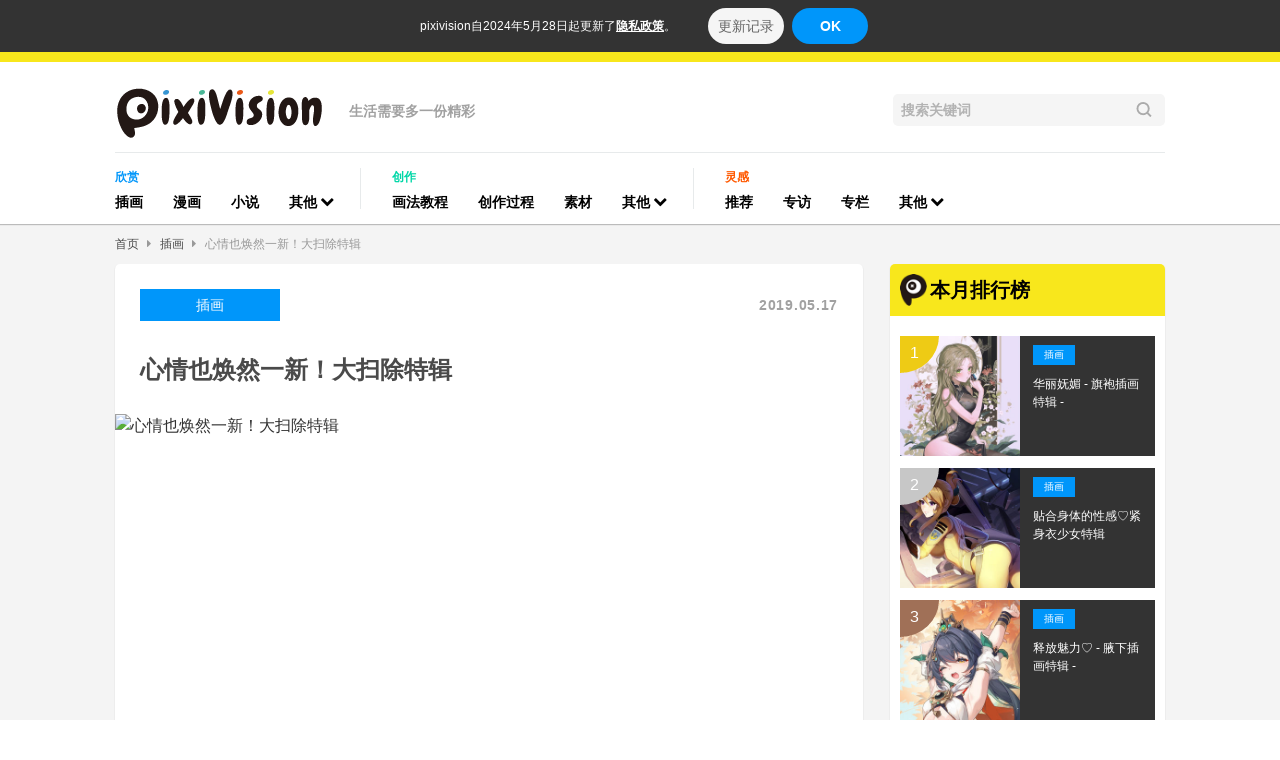

--- FILE ---
content_type: text/html; charset=UTF-8
request_url: https://www.pixivision.net/zh/a/4420
body_size: 8045
content:
<!DOCTYPE html><html prefix="og: http://ogp.me/ns# fb: http://ogp.me/ns/fb#" lang="zh-Hans"><head><meta charset="utf-8"><meta name="viewport" content="width=device-width,initial-scale=1"><meta name="format-detection" content="telephone=no"><meta name="google-site-verification" content="k0r1IBolkBbDrQ2yAMhWWIpKsWy0EcX_7-UqXaEvifg"><meta name="msvalidate.01" content="976BF3C57C7BB95ED5F593695B4A8F8A"><meta property="og:site_name" content="pixivision"><meta property="og:title" content="心情也焕然一新！大扫除特辑"><meta property="og:description" content="将无用的东西断舍离，清理掉垃圾和污渍后，房间和心情都会变得很清爽呢！在干净整洁的环境之中，自然而然地便会对工作和学习充满了干劲吧。可以独自一人专心扫除，或是大家一起吵吵闹闹地收拾，又或是全权交给机器清扫……今天，就为大家送上描绘了大扫除的插..."><meta property="og:url" content="https://www.pixivision.net/zh/a/4420"><meta property="og:locale" content="zh_CN"><meta property="og:locale:alternate" content="ja"><meta property="og:locale:alternate" content="en"><meta property="og:locale:alternate" content="zh"><meta property="og:locale:alternate" content="zh_tw"><meta property="og:locale:alternate" content="ko_KR"><meta property="og:locale:alternate" content="th_TH"><meta property="og:locale:alternate" content="ms_MY"><meta property="og:type" content="article"><meta property="og:image" content="https://embed.pixiv.net/spotlight.php?id=4420&amp;lang=zh"><meta property="fb:app_id" content="140810032656374"><meta name="twitter:site" content="@pixivision"><meta name="twitter:title" content="心情也焕然一新！大扫除特辑"><meta name="twitter:description" content="将无用的东西断舍离，清理掉垃圾和污渍后，房间和心情都会变得很清爽呢！在干净整洁的环境之中，自然而然地便会对工作和学习充满了干劲吧。可以独自一人专心扫除，或是大家一起吵吵闹闹地收拾，又或是全权交给机器清扫……今天，就为大家送上描绘了大扫除的插..."><meta name="twitter:card" content="summary_large_image"><meta name="twitter:image:src" content="https://embed.pixiv.net/spotlight.php?id=4420&amp;lang=zh"><meta name="robots" content="max-image-preview:large"><meta name="application-name" content="pixivision"><meta name="google" content="nositelinkssearchbox"><title>大扫除特辑</title><meta name="keywords" content="pixiv,manga,anime,イラスト,同人,web漫画,描き方,動画,pixivision,ピクシビジョン"><meta name="description" content="[pixivision]将无用的东西断舍离，清理掉垃圾和污渍后，房间和心情都会变得很清爽呢！在干净整洁的环境之中，自然而然地便会对工作和学习充满了干劲吧。可以独自一人专心扫除，或是大家一起吵吵闹闹地收拾，又或是全权交给机器清扫……今天，就为大家送上描绘了大扫除的插..."><meta name="thumbnail" content="https://embed.pixiv.net/spotlight.php?id=4420&amp;lang=zh"><link rel="canonical" href="https://www.pixivision.net/zh/a/4420"><link rel="alternate" hreflang="ja" href="https://www.pixivision.net/ja/a/4420"><link rel="alternate" hreflang="en" href="https://www.pixivision.net/en/a/4420"><link rel="alternate" hreflang="zh-Hans" href="https://www.pixivision.net/zh/a/4420"><link rel="alternate" hreflang="zh-Hant" href="https://www.pixivision.net/zh-tw/a/4420"><link rel="alternate" hreflang="x-default" href="https://www.pixivision.net/en/a/4420"><link rel="shortcut icon"  href="https://www.pixivision.net/favicon.ico"><link rel="apple-touch-icon" sizes="180x180" href="https://s.pximg.net/pixivision/images/sp/apple-touch-icon.png"><meta name="apple-mobile-web-app-title" content="pixivision"><link rel="stylesheet" href="https://s.pximg.net/pixivision/css/pixivision.css?766f7fa8b07604211f2a5b74508b2f81"><link href="https://s.pximg.net/pixivision/libs/font-awesome-4.6.3/css/font-awesome.min.css" rel="stylesheet"><link rel="alternate" type="application/rss+xml" href="/zh/rss"><div id="fb-root"></div>
<script>
(function(d, s, id) {
    var js, fjs = d.getElementsByTagName(s)[0];
    if (d.getElementById(id)) return;
    js = d.createElement(s); js.id = id;
    js.src = "//connect.facebook.net/en_US/sdk.js#xfbml=1&version=v2.5";
    fjs.parentNode.insertBefore(js, fjs);
}(document, 'script', 'facebook-jssdk'));
</script>

<script>
window.twttr = (function (d,s,id) {
    var t, js, fjs = d.getElementsByTagName(s)[0];
    if (d.getElementById(id)) return; js=d.createElement(s); js.id=id;
    js.src="//platform.twitter.com/widgets.js"; fjs.parentNode.insertBefore(js, fjs);
    return window.twttr || (t = { _e: [], ready: function(f){ t._e.push(f) } });
}(document, "script", "twitter-wjs"));
</script>
<script src="https://s.pximg.net/pixivision/js/libs/jquery-2.1.4.min.js"></script> <script src="https://s.pximg.net/pixivision/js/libs/stickyfill.min.js" defer></script><script src="https://s.pximg.net/pixivision/js/colon.js?f538eeb63708df2608ad483b16ccb777"></script> <script src="https://s.pximg.net/pixivision/js/zip_player.js?775291d96542e410a3d3e159801b70e5" defer></script><script src="https://s.pximg.net/pixivision/js/app.js?2f769756843e35dec490152f14ac7acc" defer></script><script src="https://s.pximg.net/pixivision/js/libs/sentry-browser-5.5.0.min.js"></script><script>Sentry.init({ dsn: 'https://a9d92b8e1c1845e5b4e4075878a73e71@errortrace.dev/26' });</script></head><body><noscript><iframe src="//www.googletagmanager.com/ns.html?id=GTM-MPJ7DR" height="0" width="0" style="display:none;visibility:hidden"></iframe></noscript><script>
        dataLayer = [{
            ABTestDigitFirst: colon.storage.cookie('p_ab_id'),
            ABTestDigitSecond: colon.storage.cookie('p_ab_id_2')
        }];
        (function(w,d,s,l,i){w[l]=w[l]||[];w[l].push({'gtm.start':
        new Date().getTime(),event:'gtm.js'});var f=d.getElementsByTagName(s)[0],
        j=d.createElement(s),dl=l!='dataLayer'?'&l='+l:'';j.async=true;j.src=
        '//www.googletagmanager.com/gtm.js?id='+i+dl;f.parentNode.insertBefore(j,f);
        })(window,document,'script','dataLayer','GTM-MPJ7DR');
    </script><input type="hidden" id="tt" value="1bf9a4e69541f64a7391f9acc386b0a4"><div class="_gdpr-notify-header"><p class="content">pixivision自2024年5月28日起更新了<a href="https://policies.pixiv.net/en/privacy_policy.html" target="_blank" rel="noopener">隐私政策</a>。</p><a href="https://policies.pixiv.net/ja/privacy_policy.html#revision_history" class="notify-button detail">更新记录</a><button type="button" class="notify-button agree js-gdpr-notify-agree-button">OK</button></div><div class="body-container"><header class="_header-container"data-gtm-category="Nav"><div class="header-inner-container"><div class="header-inner-top-container"><div class="htd__logo-copy-container"><a href="/zh/"data-gtm-action="BackToHome"data-gtm-label="Logo"><img src="https://s.pximg.net/pixivision/images/pixivision-color-logo.svg" alt="pixivision" class="hdc__logo"></a><div class="hdc__copy">生活需要多一份精彩</div></div><div class="_search-field"><form class="scf__container" action="/zh/s/" method="get"><input class="scf__input-field" type="search" name="q" maxlength="255" value="" placeholder="搜索关键词"><img src="https://s.pximg.net/pixivision/images/common/lupe.svg" class="scf__lupe"></form></div></div><nav class="header-inner-category-container"><div class="_global-nav"><div class="gnv__category-list-group-container"><span class="gnv__category-label spotlight">欣赏</span><ul class="gnv__category-list-group"><li class="gnv__category-list-item spotlight"><a href="/zh/c/illustration"class="gnv__category-link"data-gtm-action="Click"data-gtm-label="illustration">插画</a></li><li class="gnv__category-list-item spotlight"><a href="/zh/c/manga"class="gnv__category-link"data-gtm-action="Click"data-gtm-label="manga">漫画</a></li><li class="gnv__category-list-item spotlight"><a href="/zh/c/novels"class="gnv__category-link"data-gtm-action="Click"data-gtm-label="novels">小说</a></li><li class="gnv__category-list-item spotlight"><div class="_dropdown-menu-container"><div class="dpd__button"><div class="dpd__button-inner gnv__category-link"><span>其他</span><span class="fa fa-chevron-down dpd__icon"></span></div></div><ul class="dpd__dropdown-list-group"><li><a href="/zh/c/cosplay"class="dpd__dropdown-link"data-gtm-action="Click"data-gtm-label="cosplay"><div class="dpd__dropdown-list-item spotlight">Cosplay</div></a></li><li><a href="/zh/c/music"class="dpd__dropdown-link"data-gtm-action="Click"data-gtm-label="music"><div class="dpd__dropdown-list-item spotlight">音乐</div></a></li><li><a href="/zh/c/goods"class="dpd__dropdown-link"data-gtm-action="Click"data-gtm-label="goods"><div class="dpd__dropdown-list-item spotlight">周边</div></a></li></ul></div></li></ul></div><div class="gnv__category-list-group-container"><span class="gnv__category-label tutorial">创作</span><ul class="gnv__category-list-group"><li class="gnv__category-list-item tutorial"><a href="/zh/c/how-to-draw"class="gnv__category-link"data-gtm-action="Click"data-gtm-label="how-to-draw">画法教程</a></li><li class="gnv__category-list-item tutorial"><a href="/zh/c/draw-step-by-step"class="gnv__category-link"data-gtm-action="Click"data-gtm-label="draw-step-by-step">创作过程</a></li><li class="gnv__category-list-item tutorial"><a href="/zh/c/textures"class="gnv__category-link"data-gtm-action="Click"data-gtm-label="textures">素材</a></li><li class="gnv__category-list-item tutorial"><div class="_dropdown-menu-container"><div class="dpd__button"><div class="dpd__button-inner gnv__category-link"><span>其他</span><span class="fa fa-chevron-down dpd__icon"></span></div></div><ul class="dpd__dropdown-list-group"><li><a href="/zh/c/art-references"class="dpd__dropdown-link"data-gtm-action="Click"data-gtm-label="art-references"><div class="dpd__dropdown-list-item tutorial">作画资料</div></a></li><li><a href="/zh/c/how-to-make"class="dpd__dropdown-link"data-gtm-action="Click"data-gtm-label="how-to-make"><div class="dpd__dropdown-list-item tutorial">制作方法</div></a></li></ul></div></li></ul></div><div class="gnv__category-list-group-container"><span class="gnv__category-label inspiration">灵感</span><ul class="gnv__category-list-group"><li class="gnv__category-list-item inspiration"><a href="/zh/c/recommend"class="gnv__category-link"data-gtm-action="Click"data-gtm-label="recommend">推荐</a></li><li class="gnv__category-list-item inspiration"><a href="/zh/c/interview"class="gnv__category-link"data-gtm-action="Click"data-gtm-label="interview">专访</a></li><li class="gnv__category-list-item inspiration"><a href="/zh/c/column"class="gnv__category-link"data-gtm-action="Click"data-gtm-label="column">专栏</a></li><li class="gnv__category-list-item inspiration"><div class="_dropdown-menu-container"><div class="dpd__button"><div class="dpd__button-inner gnv__category-link"><span>其他</span><span class="fa fa-chevron-down dpd__icon"></span></div></div><ul class="dpd__dropdown-list-group"><li><a href="/zh/c/news"class="dpd__dropdown-link"data-gtm-action="Click"data-gtm-label="news"><div class="dpd__dropdown-list-item inspiration">趣闻</div></a></li><li><a href="/zh/c/deskwatch"class="dpd__dropdown-link"data-gtm-action="Click"data-gtm-label="deskwatch"><div class="dpd__dropdown-list-item inspiration">参观工作现场</div></a></li><li><a href="/zh/c/try-out"class="dpd__dropdown-link"data-gtm-action="Click"data-gtm-label="try-out"><div class="dpd__dropdown-list-item inspiration">亲自试一试</div></a></li></ul></div></li></ul></div></div></nav></div></header><nav class="_breadcrumb"><ul class="brc__list-group"><li class="brc__list-item link"><a href="/zh/">首页</a></li><li class="brc__list-item"><span class="fa fa-caret-right"></span></li><li class="brc__list-item link"><a href="/zh/c/illustration">插画</a></li><li class="brc__list-item"><span class="fa fa-caret-right"></span></li><li class="brc__list-item"><a href="/zh/a/4420">心情也焕然一新！大扫除特辑</a></li></ul></nav><div class="_medium-wide-container"><div class="sidebar-layout-container"><div class="main-column-container"><div class="_article-main"><article class="am__article-body-container" data-gtm-category="Article"><header class="am__header"><div class="am__sub-info"><div class="am__categoty-pr"><a href="/zh/c/illustration"data-gtm-action="ClickCategory"data-gtm-label="illustration"><span class="_category-label large spotlight">插画</span></a></div><time class="_date am__sub-info__date large light-gray"datetime="2019-05-17">2019.05.17</time></div><h1 class="am__title">心情也焕然一新！大扫除特辑</h1></header><div class="am__body"><div class="_feature-article-body"><div class="article-item _feature-article-body__article_thumbnail"><div class="am__eyecatch-container"><div class="_article-illust-eyecatch"><img class="aie__image" src="https://embed.pixiv.net/spotlight.php?id=4420&amp;lang=zh" alt="心情也焕然一新！大扫除特辑"></div></div><div class="fab__clearfix"></div></div><div class="article-item _feature-article-body__paragraph"><div class="fab__paragraph _medium-editor-text"><p>将无用的东西断舍离，清理掉垃圾和污渍后，房间和心情都会变得很清爽呢！</p><p>在干净整洁的环境之中，自然而然地便会对工作和学习充满了干劲吧。可以独自一人专心扫除，或是大家一起吵吵闹闹地收拾，又或是全权交给机器清扫……今天，就为大家送上描绘了大扫除的插画作品特辑。</p><p></p></div></div><div class="article-item _feature-article-body__pixiv_illust"><div class="am__work"><div class="am__work__info"><a href="https://www.pixiv.net/users/3875056?utm_campaign=article_parts__pixiv_illust&amp;utm_medium=4420&amp;utm_source=pixivision" class="am__work__user-icon-container inner-link" target="_blank"><div class="_clickable-image-container"><img src="https://i.pximg.net/user-profile/img/2020/03/10/14/45/30/18081821_317cc3328400860b6b5bd14cb3f10728_170.jpg" class="am__work__uesr-icon"></div></a><div class="am__work__title-container"><h3 class="am__work__title"><a href="https://www.pixiv.net/artworks/57862620?utm_campaign=article_parts__pixiv_illust&amp;utm_medium=4420&amp;utm_source=pixivision" class="inner-link" target="_blank">レム</a></h3><p class="am__work__user-name">by <a href="https://www.pixiv.net/users/3875056?utm_campaign=article_parts__pixiv_illust&amp;utm_medium=4420&amp;utm_source=pixivision" class="author-img-container inner-link" target="_blank">Nine</a></p></div></div><div class="am__work__main"><a href="https://www.pixiv.net/artworks/57862620?utm_campaign=article_parts__pixiv_illust&amp;utm_medium=4420&amp;utm_source=pixivision" class="inner-link" target="_blank"><div class="_clickable-image-container fit-inner"><img src="https://i.pximg.net/c/768x1200_80/img-master/img/2016/07/12/00/01/28/57862620_p0_master1200.jpg" class="am__work__illust "></div></a></div></div></div><div class="article-item _feature-article-body__pixiv_illust"><div class="am__work"><div class="am__work__info"><a href="https://www.pixiv.net/users/4403712?utm_campaign=article_parts__pixiv_illust&amp;utm_medium=4420&amp;utm_source=pixivision" class="am__work__user-icon-container inner-link" target="_blank"><div class="_clickable-image-container"><img src="https://i.pximg.net/user-profile/img/2013/05/15/16/11/27/6237994_42c55a9867a92d98c2897d0c2cf086c5_170.jpg" class="am__work__uesr-icon"></div></a><div class="am__work__title-container"><h3 class="am__work__title"><a href="https://www.pixiv.net/artworks/34800101?utm_campaign=article_parts__pixiv_illust&amp;utm_medium=4420&amp;utm_source=pixivision" class="inner-link" target="_blank">トイレ清掃</a></h3><p class="am__work__user-name">by <a href="https://www.pixiv.net/users/4403712?utm_campaign=article_parts__pixiv_illust&amp;utm_medium=4420&amp;utm_source=pixivision" class="author-img-container inner-link" target="_blank">popman3580</a></p></div></div><div class="am__work__main"><a href="https://www.pixiv.net/artworks/34800101?utm_campaign=article_parts__pixiv_illust&amp;utm_medium=4420&amp;utm_source=pixivision" class="inner-link" target="_blank"><div class="_clickable-image-container fit-inner"><img src="https://i.pximg.net/c/768x1200_80/img-master/img/2013/04/05/17/16/53/34800101_p0_master1200.jpg" class="am__work__illust "></div></a></div></div></div><div class="article-item _feature-article-body__pixiv_illust"><div class="am__work"><div class="am__work__info"><a href="https://www.pixiv.net/users/173876?utm_campaign=article_parts__pixiv_illust&amp;utm_medium=4420&amp;utm_source=pixivision" class="am__work__user-icon-container inner-link" target="_blank"><div class="_clickable-image-container"><img src="https://i.pximg.net/user-profile/img/2012/05/31/13/26/02/4673380_5e7a406c85503433bcc8a4dcc6117d32_170.jpg" class="am__work__uesr-icon"></div></a><div class="am__work__title-container"><h3 class="am__work__title"><a href="https://www.pixiv.net/artworks/27622997?utm_campaign=article_parts__pixiv_illust&amp;utm_medium=4420&amp;utm_source=pixivision" class="inner-link" target="_blank">Would you Love me, Siri?</a></h3><p class="am__work__user-name">by <a href="https://www.pixiv.net/users/173876?utm_campaign=article_parts__pixiv_illust&amp;utm_medium=4420&amp;utm_source=pixivision" class="author-img-container inner-link" target="_blank">An2A</a></p></div></div><div class="am__work__main"><a href="https://www.pixiv.net/artworks/27622997?utm_campaign=article_parts__pixiv_illust&amp;utm_medium=4420&amp;utm_source=pixivision" class="inner-link" target="_blank"><div class="_clickable-image-container fit-inner"><img src="https://i.pximg.net/c/768x1200_80/img-master/img/2012/05/31/13/21/29/27622997_p0_master1200.jpg" class="am__work__illust "></div></a></div></div></div><div class="article-item _feature-article-body__pixiv_illust"><div class="am__work"><div class="am__work__info"><a href="https://www.pixiv.net/users/586538?utm_campaign=article_parts__pixiv_illust&amp;utm_medium=4420&amp;utm_source=pixivision" class="am__work__user-icon-container inner-link" target="_blank"><div class="_clickable-image-container"><img src="https://i.pximg.net/user-profile/img/2014/05/16/23/42/51/7874275_7942328088c4c5da0ac270486e3ac403_170.png" class="am__work__uesr-icon"></div></a><div class="am__work__title-container"><h3 class="am__work__title"><a href="https://www.pixiv.net/artworks/52134556?utm_campaign=article_parts__pixiv_illust&amp;utm_medium=4420&amp;utm_source=pixivision" class="inner-link" target="_blank">SB69まとめ2</a></h3><p class="am__work__user-name">by <a href="https://www.pixiv.net/users/586538?utm_campaign=article_parts__pixiv_illust&amp;utm_medium=4420&amp;utm_source=pixivision" class="author-img-container inner-link" target="_blank">まやち</a></p></div></div><div class="am__work__main"><a href="https://www.pixiv.net/artworks/52134556?utm_campaign=article_parts__pixiv_illust&amp;utm_medium=4420&amp;utm_source=pixivision" class="inner-link" target="_blank"><div class="_clickable-image-container fit-inner"><div class="_multipage-image-container with-piled-effect"><span class="mic__label">9</span><img src="https://i.pximg.net/c/768x1200_80/img-master/img/2015/08/23/00/39/27/52134556_p0_master1200.jpg" class="am__work__illust "></div></div></a></div></div></div><div class="article-item _feature-article-body__pixiv_illust"><div class="am__work"><div class="am__work__info"><a href="https://www.pixiv.net/users/38785?utm_campaign=article_parts__pixiv_illust&amp;utm_medium=4420&amp;utm_source=pixivision" class="am__work__user-icon-container inner-link" target="_blank"><div class="_clickable-image-container"><img src="https://i.pximg.net/user-profile/img/2011/02/11/01/33/03/2735030_ba02f93fc0d951aeda799ef807a11a83_170.jpg" class="am__work__uesr-icon"></div></a><div class="am__work__title-container"><h3 class="am__work__title"><a href="https://www.pixiv.net/artworks/15483504?utm_campaign=article_parts__pixiv_illust&amp;utm_medium=4420&amp;utm_source=pixivision" class="inner-link" target="_blank">そうこばん</a></h3><p class="am__work__user-name">by <a href="https://www.pixiv.net/users/38785?utm_campaign=article_parts__pixiv_illust&amp;utm_medium=4420&amp;utm_source=pixivision" class="author-img-container inner-link" target="_blank">ネム</a></p></div></div><div class="am__work__main"><a href="https://www.pixiv.net/artworks/15483504?utm_campaign=article_parts__pixiv_illust&amp;utm_medium=4420&amp;utm_source=pixivision" class="inner-link" target="_blank"><div class="_clickable-image-container fit-inner"><img src="https://i.pximg.net/c/768x1200_80/img-master/img/2010/12/27/21/15/10/15483504_p0_master1200.jpg" class="am__work__illust "></div></a></div></div></div><div class="article-item _feature-article-body__pixiv_illust"><div class="am__work"><div class="am__work__info"><a href="https://www.pixiv.net/users/1272214?utm_campaign=article_parts__pixiv_illust&amp;utm_medium=4420&amp;utm_source=pixivision" class="am__work__user-icon-container inner-link" target="_blank"><div class="_clickable-image-container"><img src="https://i.pximg.net/user-profile/img/2021/03/01/21/30/42/20285255_9fecddfaf0670cb844174f47fa0ddf57_170.png" class="am__work__uesr-icon"></div></a><div class="am__work__title-container"><h3 class="am__work__title"><a href="https://www.pixiv.net/artworks/37242632?utm_campaign=article_parts__pixiv_illust&amp;utm_medium=4420&amp;utm_source=pixivision" class="inner-link" target="_blank">大掃除！</a></h3><p class="am__work__user-name">by <a href="https://www.pixiv.net/users/1272214?utm_campaign=article_parts__pixiv_illust&amp;utm_medium=4420&amp;utm_source=pixivision" class="author-img-container inner-link" target="_blank">きらげら</a></p></div></div><div class="am__work__main"><a href="https://www.pixiv.net/artworks/37242632?utm_campaign=article_parts__pixiv_illust&amp;utm_medium=4420&amp;utm_source=pixivision" class="inner-link" target="_blank"><div class="_clickable-image-container fit-inner"><img src="https://i.pximg.net/c/768x1200_80/img-master/img/2013/07/22/18/46/27/37242632_p0_master1200.jpg" class="am__work__illust "></div></a></div></div></div><div class="article-item _feature-article-body__pixiv_illust"><div class="am__work"><div class="am__work__info"><a href="https://www.pixiv.net/users/6306261?utm_campaign=article_parts__pixiv_illust&amp;utm_medium=4420&amp;utm_source=pixivision" class="am__work__user-icon-container inner-link" target="_blank"><div class="_clickable-image-container"><img src="https://i.pximg.net/user-profile/img/2021/09/06/22/30/13/21368755_d5c9896946adcc8d6ee9de6d24f2b8a3_170.jpg" class="am__work__uesr-icon"></div></a><div class="am__work__title-container"><h3 class="am__work__title"><a href="https://www.pixiv.net/artworks/70875401?utm_campaign=article_parts__pixiv_illust&amp;utm_medium=4420&amp;utm_source=pixivision" class="inner-link" target="_blank">秋</a></h3><p class="am__work__user-name">by <a href="https://www.pixiv.net/users/6306261?utm_campaign=article_parts__pixiv_illust&amp;utm_medium=4420&amp;utm_source=pixivision" class="author-img-container inner-link" target="_blank">ALZi米</a></p></div></div><div class="am__work__main"><a href="https://www.pixiv.net/artworks/70875401?utm_campaign=article_parts__pixiv_illust&amp;utm_medium=4420&amp;utm_source=pixivision" class="inner-link" target="_blank"><div class="_clickable-image-container fit-inner"><img src="https://i.pximg.net/c/768x1200_80/img-master/img/2018/09/26/00/02/19/70875401_p0_master1200.jpg" class="am__work__illust "></div></a></div></div></div><div class="article-item _feature-article-body__pixiv_illust"><div class="am__work"><div class="am__work__info"><a href="https://www.pixiv.net/users/654595?utm_campaign=article_parts__pixiv_illust&amp;utm_medium=4420&amp;utm_source=pixivision" class="am__work__user-icon-container inner-link" target="_blank"><div class="_clickable-image-container"><img src="https://i.pximg.net/user-profile/img/2012/02/08/03/50/49/4179044_ad336461f4fc1d34e05401c04855b6e4_170.png" class="am__work__uesr-icon"></div></a><div class="am__work__title-container"><h3 class="am__work__title"><a href="https://www.pixiv.net/artworks/14996658?utm_campaign=article_parts__pixiv_illust&amp;utm_medium=4420&amp;utm_source=pixivision" class="inner-link" target="_blank">無題</a></h3><p class="am__work__user-name">by <a href="https://www.pixiv.net/users/654595?utm_campaign=article_parts__pixiv_illust&amp;utm_medium=4420&amp;utm_source=pixivision" class="author-img-container inner-link" target="_blank">ひでぼー</a></p></div></div><div class="am__work__main"><a href="https://www.pixiv.net/artworks/14996658?utm_campaign=article_parts__pixiv_illust&amp;utm_medium=4420&amp;utm_source=pixivision" class="inner-link" target="_blank"><div class="_clickable-image-container fit-inner"><img src="https://i.pximg.net/c/768x1200_80/img-master/img/2010/12/05/10/38/14/14996658_p0_master1200.jpg" class="am__work__illust "></div></a></div></div></div><div class="article-item _feature-article-body__pixiv_illust"><div class="am__work"><div class="am__work__info"><a href="https://www.pixiv.net/users/952754?utm_campaign=article_parts__pixiv_illust&amp;utm_medium=4420&amp;utm_source=pixivision" class="am__work__user-icon-container inner-link" target="_blank"><div class="_clickable-image-container"><img src="https://i.pximg.net/user-profile/img/2013/09/25/12/06/17/6860231_08ec0036e3d47103d791fb53ab60a843_170.jpg" class="am__work__uesr-icon"></div></a><div class="am__work__title-container"><h3 class="am__work__title"><a href="https://www.pixiv.net/artworks/47965822?utm_campaign=article_parts__pixiv_illust&amp;utm_medium=4420&amp;utm_source=pixivision" class="inner-link" target="_blank">巫女の家大掃除</a></h3><p class="am__work__user-name">by <a href="https://www.pixiv.net/users/952754?utm_campaign=article_parts__pixiv_illust&amp;utm_medium=4420&amp;utm_source=pixivision" class="author-img-container inner-link" target="_blank">フウザサ</a></p></div></div><div class="am__work__main"><a href="https://www.pixiv.net/artworks/47965822?utm_campaign=article_parts__pixiv_illust&amp;utm_medium=4420&amp;utm_source=pixivision" class="inner-link" target="_blank"><div class="_clickable-image-container fit-inner"><img src="https://i.pximg.net/c/768x1200_80/img-master/img/2015/01/03/18/13/22/47965822_p0_master1200.jpg" class="am__work__illust "></div></a></div></div></div><div class="article-item _feature-article-body__pixiv_illust"><div class="am__work"><div class="am__work__info"><a href="https://www.pixiv.net/users/1094079?utm_campaign=article_parts__pixiv_illust&amp;utm_medium=4420&amp;utm_source=pixivision" class="am__work__user-icon-container inner-link" target="_blank"><div class="_clickable-image-container"><img src="https://i.pximg.net/user-profile/img/2011/08/30/22/52/30/3558278_26735c1a29cc21cb62fdfc49b968215e_170.png" class="am__work__uesr-icon"></div></a><div class="am__work__title-container"><h3 class="am__work__title"><a href="https://www.pixiv.net/artworks/49419191?utm_campaign=article_parts__pixiv_illust&amp;utm_medium=4420&amp;utm_source=pixivision" class="inner-link" target="_blank">とんぼ</a></h3><p class="am__work__user-name">by <a href="https://www.pixiv.net/users/1094079?utm_campaign=article_parts__pixiv_illust&amp;utm_medium=4420&amp;utm_source=pixivision" class="author-img-container inner-link" target="_blank">じろう（jiro）</a></p></div></div><div class="am__work__main"><a href="https://www.pixiv.net/artworks/49419191?utm_campaign=article_parts__pixiv_illust&amp;utm_medium=4420&amp;utm_source=pixivision" class="inner-link" target="_blank"><div class="_clickable-image-container fit-inner"><img src="https://i.pximg.net/c/768x1200_80/img-master/img/2015/03/22/21/04/42/49419191_p0_master1200.jpg" class="am__work__illust "></div></a></div></div></div><div class="article-item _feature-article-body__pixiv_illust"><div class="am__work"><div class="am__work__info"><a href="https://www.pixiv.net/users/540243?utm_campaign=article_parts__pixiv_illust&amp;utm_medium=4420&amp;utm_source=pixivision" class="am__work__user-icon-container inner-link" target="_blank"><div class="_clickable-image-container"><img src="https://i.pximg.net/user-profile/img/2015/08/16/00/42/42/9755011_2316c7084fbcc1cafa764789b8fe4c0c_170.png" class="am__work__uesr-icon"></div></a><div class="am__work__title-container"><h3 class="am__work__title"><a href="https://www.pixiv.net/artworks/29456967?utm_campaign=article_parts__pixiv_illust&amp;utm_medium=4420&amp;utm_source=pixivision" class="inner-link" target="_blank">放課後クリーナーズⅡ</a></h3><p class="am__work__user-name">by <a href="https://www.pixiv.net/users/540243?utm_campaign=article_parts__pixiv_illust&amp;utm_medium=4420&amp;utm_source=pixivision" class="author-img-container inner-link" target="_blank">ちゃもーい </a></p></div></div><div class="am__work__main"><a href="https://www.pixiv.net/artworks/29456967?utm_campaign=article_parts__pixiv_illust&amp;utm_medium=4420&amp;utm_source=pixivision" class="inner-link" target="_blank"><div class="_clickable-image-container fit-inner"><img src="https://i.pximg.net/c/768x1200_80/img-master/img/2012/08/18/00/31/13/29456967_p0_master1200.jpg" class="am__work__illust "></div></a></div></div></div><div class="article-item _feature-article-body__pixiv_illust"><div class="am__work"><div class="am__work__info"><a href="https://www.pixiv.net/users/59958?utm_campaign=article_parts__pixiv_illust&amp;utm_medium=4420&amp;utm_source=pixivision" class="am__work__user-icon-container inner-link" target="_blank"><div class="_clickable-image-container"><img src="https://i.pximg.net/user-profile/img/2020/01/07/06/11/20/16813867_390affc0d842952bab6b1334cb24b1dc_170.png" class="am__work__uesr-icon"></div></a><div class="am__work__title-container"><h3 class="am__work__title"><a href="https://www.pixiv.net/artworks/2553031?utm_campaign=article_parts__pixiv_illust&amp;utm_medium=4420&amp;utm_source=pixivision" class="inner-link" target="_blank">1年A班 室内コンサート★</a></h3><p class="am__work__user-name">by <a href="https://www.pixiv.net/users/59958?utm_campaign=article_parts__pixiv_illust&amp;utm_medium=4420&amp;utm_source=pixivision" class="author-img-container inner-link" target="_blank">LEN[A-7]</a></p></div></div><div class="am__work__main"><a href="https://www.pixiv.net/artworks/2553031?utm_campaign=article_parts__pixiv_illust&amp;utm_medium=4420&amp;utm_source=pixivision" class="inner-link" target="_blank"><div class="_clickable-image-container fit-inner"><img src="https://i.pximg.net/c/768x1200_80/img-master/img/2008/12/29/12/17/22/2553031_p0_master1200.jpg" class="am__work__illust "></div></a></div></div></div></div><div class="am__footer _medium-editor-text"></div></div></article><div class="_related-articles" data-gtm-category="Article Latest"><h3 class="rla__heading spotlight"><a href="/zh/c/illustration"data-gtm-action="ClickRecommendedCategory"data-gtm-label="illustration">插画相关最新文章</a></h3><ul class="rla__list-group"><li class="rla__list-item"><article class="_article-summary-card-related"><a href="/zh/a/11408" class="ascr__thumbnail-container"data-gtm-action="ClickImage"data-gtm-label="11408"data-gtm-value="1"><div class="_thumbnail" style="background-image: url(https://i.pximg.net/c/260x260_80/img-master/img/2025/12/29/01/20/29/139200166_p0_square1200.jpg);"></div><span class="asc__thumbnail-label alc__rank-label"></span></a><div class="ascr__title-container"><div class="ascr__category-pr"><a href="/zh/c/illustration"data-gtm-action="ClickCategory"data-gtm-label="illustration"data-gtm-value="1"><span class="_category-label spotlight">插画</span></a></div><a href="/zh/a/11408"data-gtm-action="ClickTitle"data-gtm-label="11408"data-gtm-value="1"><h4 class="ascr__title">不畏忘却，负重前行 - 《绝区零》叶瞬光同人作品特辑 -</h4></a></div></article></li><li class="rla__list-item"><article class="_article-summary-card-related"><a href="/zh/a/11402" class="ascr__thumbnail-container"data-gtm-action="ClickImage"data-gtm-label="11402"data-gtm-value="2"><div class="_thumbnail" style="background-image: url(https://i.pximg.net/c/260x260_80/img-master/img/2026/01/05/07/57/19/139545106_p0_square1200.jpg);"></div><span class="asc__thumbnail-label alc__rank-label"></span></a><div class="ascr__title-container"><div class="ascr__category-pr"><a href="/zh/c/illustration"data-gtm-action="ClickCategory"data-gtm-label="illustration"data-gtm-value="2"><span class="_category-label spotlight">插画</span></a></div><a href="/zh/a/11402"data-gtm-action="ClickTitle"data-gtm-label="11402"data-gtm-value="2"><h4 class="ascr__title">昂首嘶鸣！ - 马插画特辑 -</h4></a></div></article></li><li class="rla__list-item"><article class="_article-summary-card-related"><a href="/zh/a/9790" class="ascr__thumbnail-container"data-gtm-action="ClickImage"data-gtm-label="9790"data-gtm-value="3"><div class="_thumbnail" style="background-image: url(https://i.pximg.net/c/260x260_80/img-master/img/2025/04/14/20/25/02/129307500_p0_square1200.jpg);"></div><span class="asc__thumbnail-label alc__rank-label"></span></a><div class="ascr__title-container"><div class="ascr__category-pr"><a href="/zh/c/illustration"data-gtm-action="ClickCategory"data-gtm-label="illustration"data-gtm-value="3"><span class="_category-label spotlight">插画</span></a></div><a href="/zh/a/9790"data-gtm-action="ClickTitle"data-gtm-label="9790"data-gtm-value="3"><h4 class="ascr__title">高雅而神秘 - 紫发插画特辑 -</h4></a></div></article></li><li class="rla__list-item"><article class="_article-summary-card-related"><a href="/zh/a/11224" class="ascr__thumbnail-container"data-gtm-action="ClickImage"data-gtm-label="11224"data-gtm-value="4"><div class="_thumbnail" style="background-image: url(https://i.pximg.net/c/260x260_80/img-master/img/2025/05/17/15/32/39/130500944_p0_square1200.jpg);"></div><span class="asc__thumbnail-label alc__rank-label"></span></a><div class="ascr__title-container"><div class="ascr__category-pr"><a href="/zh/c/illustration"data-gtm-action="ClickCategory"data-gtm-label="illustration"data-gtm-value="4"><span class="_category-label spotlight">插画</span></a></div><a href="/zh/a/11224"data-gtm-action="ClickTitle"data-gtm-label="11224"data-gtm-value="4"><h4 class="ascr__title">治愈系色彩 - 植物插画特辑 -</h4></a></div></article></li></ul><div class="rla__more-container"><span class="rla__more"><a href="/zh/c/illustration"data-gtm-action="LoadMore" class="rla__more__link">查看更多▶︎</a></span></div></div></div></div><aside class="sidebar-container"><div class="sidebar-contents-container"><section class="_articles-list-card" data-gtm-category="Ranking Area"><header class="alc__header"><img src="https://s.pximg.net/pixivision/images/p-02.png" class="alc__header__image" alt="p-chan"><span class="alc__heading">本月排行榜</span></header><ul class="alc__articles-list-group alc__articles-list-group--ranking"><li class="alc__articles-list-item"><article class="_article-summary-card"><div class="asc__thumbnail-container"><a href="/zh/a/11241"data-gtm-action="ClickImage"data-gtm-label="11241"><div class="_thumbnail" style="background-image: url(https://i.pximg.net/c/260x260_80/img-master/img/2024/02/02/17/55/02/115695699_p0_square1200.jpg);"></div><span class="asc__thumbnail-label alc__rank-label"></span></a></div><div class="asc__title-container"><div class="asc__category-pr"><a href="/zh/c/illustration"class="asc__category-link"data-gtm-action="ClickCategory"data-gtm-label="illustration"><span class="_category-label spotlight">插画</span></a></div><a href="/zh/a/11241"class="asc__title-link"data-gtm-action="ClickTitle"data-gtm-label="11241"><p class="asc__title">华丽妩媚 - 旗袍插画特辑 -</p></a></div></article></li><li class="alc__articles-list-item"><article class="_article-summary-card"><div class="asc__thumbnail-container"><a href="/zh/a/4293"data-gtm-action="ClickImage"data-gtm-label="4293"><div class="_thumbnail" style="background-image: url(https://i.pximg.net/c/260x260_80/img-master/img/2015/09/10/01/46/58/52453429_p0_square1200.jpg);"></div><span class="asc__thumbnail-label alc__rank-label"></span></a></div><div class="asc__title-container"><div class="asc__category-pr"><a href="/zh/c/illustration"class="asc__category-link"data-gtm-action="ClickCategory"data-gtm-label="illustration"><span class="_category-label spotlight">插画</span></a></div><a href="/zh/a/4293"class="asc__title-link"data-gtm-action="ClickTitle"data-gtm-label="4293"><p class="asc__title">贴合身体的性感♡紧身衣少女特辑</p></a></div></article></li><li class="alc__articles-list-item"><article class="_article-summary-card"><div class="asc__thumbnail-container"><a href="/zh/a/11247"data-gtm-action="ClickImage"data-gtm-label="11247"><div class="_thumbnail" style="background-image: url(https://i.pximg.net/c/260x260_80/img-master/img/2024/08/06/00/00/13/121218366_p0_square1200.jpg);"></div><span class="asc__thumbnail-label alc__rank-label"></span></a></div><div class="asc__title-container"><div class="asc__category-pr"><a href="/zh/c/illustration"class="asc__category-link"data-gtm-action="ClickCategory"data-gtm-label="illustration"><span class="_category-label spotlight">插画</span></a></div><a href="/zh/a/11247"class="asc__title-link"data-gtm-action="ClickTitle"data-gtm-label="11247"><p class="asc__title">释放魅力♡ - 腋下插画特辑 -</p></a></div></article></li><li class="alc__articles-list-item"><article class="_article-summary-card"><div class="asc__thumbnail-container"><a href="/zh/a/11221"data-gtm-action="ClickImage"data-gtm-label="11221"><div class="_thumbnail" style="background-image: url(https://i.pximg.net/c/260x260_80/img-master/img/2025/03/31/00/00/44/128784983_p0_square1200.jpg);"></div><span class="asc__thumbnail-label alc__rank-label"></span></a></div><div class="asc__title-container"><div class="asc__category-pr"><a href="/zh/c/illustration"class="asc__category-link"data-gtm-action="ClickCategory"data-gtm-label="illustration"><span class="_category-label spotlight">插画</span></a></div><a href="/zh/a/11221"class="asc__title-link"data-gtm-action="ClickTitle"data-gtm-label="11221"><p class="asc__title">凸显魅力 - 双腿插画特辑 -</p></a></div></article></li><li class="alc__articles-list-item"><article class="_article-summary-card"><div class="asc__thumbnail-container"><a href="/zh/a/11093"data-gtm-action="ClickImage"data-gtm-label="11093"><div class="_thumbnail" style="background-image: url(https://i.pximg.net/c/260x260_80/img-master/img/2024/12/24/16/58/09/125485000_p0_square1200.jpg);"></div><span class="asc__thumbnail-label alc__rank-label"></span></a></div><div class="asc__title-container"><div class="asc__category-pr"><a href="/zh/c/illustration"class="asc__category-link"data-gtm-action="ClickCategory"data-gtm-label="illustration"><span class="_category-label spotlight">插画</span></a></div><a href="/zh/a/11093"class="asc__title-link"data-gtm-action="ClickTitle"data-gtm-label="11093"><p class="asc__title">让圣诞节更欢乐♡ - 圣诞装插画特辑 -</p></a></div></article></li></ul></section></div><div class="sidebar-contents-container"><section class="_articles-list-card" data-gtm-category="Osusume Area"><header class="alc__header"><img src="https://s.pximg.net/pixivision/images/p-01.png" class="alc__header__image" alt="p-chan"><span class="alc__heading">推荐</span></header><ul class="alc__articles-list-group"><li class="alc__articles-list-item"><article class="_article-summary-card"><div class="asc__thumbnail-container"><a href="/zh/a/8810"data-gtm-action="ClickImage"data-gtm-label="8810"><div class="_thumbnail" style="background-image: url(https://i.pximg.net/c/260x260_80/imgaz/upload/20230622/762312674.jpg);"></div><span class="asc__thumbnail-label alc__rank-label"></span></a></div><div class="asc__title-container"><div class="asc__category-pr"><a href="/zh/c/interview"class="asc__category-link"data-gtm-action="ClickCategory"data-gtm-label="interview"><span class="_category-label inspiration">专访</span></a></div><a href="/zh/a/8810"class="asc__title-link"data-gtm-action="ClickTitle"data-gtm-label="8810"><p class="asc__title">「读剧本时要有手拿相机的感觉」人气WEBTOON分镜师兼指导者亲授进步...</p></a></div></article></li><li class="alc__articles-list-item"><article class="_article-summary-card"><div class="asc__thumbnail-container"><a href="/zh/a/7265"data-gtm-action="ClickImage"data-gtm-label="7265"><div class="_thumbnail" style="background-image: url(https://i.pximg.net/c/260x260_80/imgaz/upload/20220209/382705720.png);"></div><span class="asc__thumbnail-label alc__rank-label"></span></a></div><div class="asc__title-container"><div class="asc__category-pr"><a href="/zh/c/column"class="asc__category-link"data-gtm-action="ClickCategory"data-gtm-label="column"><span class="_category-label inspiration">专栏</span></a></div><a href="/zh/a/7265"class="asc__title-link"data-gtm-action="ClickTitle"data-gtm-label="7265"><p class="asc__title">「40多岁该停止同人创作？」才不！你反倒能带给年轻人自信和希望／咖喱泽...</p></a></div></article></li><li class="alc__articles-list-item"><article class="_article-summary-card"><div class="asc__thumbnail-container"><a href="/zh/a/9022"data-gtm-action="ClickImage"data-gtm-label="9022"><div class="_thumbnail" style="background-image: url(https://i.pximg.net/c/260x260_80/img-master/img/2023/07/19/21/53/46/110060378_p0_square1200.jpg);"></div><span class="asc__thumbnail-label alc__rank-label"></span></a></div><div class="asc__title-container"><div class="asc__category-pr"><a href="/zh/c/how-to-make"class="asc__category-link"data-gtm-action="ClickCategory"data-gtm-label="how-to-make"><span class="_category-label tutorial">制作方法</span></a></div><a href="/zh/a/9022"class="asc__title-link"data-gtm-action="ClickTitle"data-gtm-label="9022"><p class="asc__title">和自推肩并肩！使用pixiv约稿制作「自己的立牌」吧</p></a></div></article></li><li class="alc__articles-list-item"><article class="_article-summary-card"><div class="asc__thumbnail-container"><a href="/zh/a/8804"data-gtm-action="ClickImage"data-gtm-label="8804"><div class="_thumbnail" style="background-image: url(https://i.pximg.net/c/260x260_80/img-master/img/2020/10/02/00/54/27/84739599_p0_square1200.jpg);"></div><span class="asc__thumbnail-label alc__rank-label"></span></a></div><div class="asc__title-container"><div class="asc__category-pr"><a href="/zh/c/illustration"class="asc__category-link"data-gtm-action="ClickCategory"data-gtm-label="illustration"><span class="_category-label spotlight">插画</span></a></div><a href="/zh/a/8804"class="asc__title-link"data-gtm-action="ClickTitle"data-gtm-label="8804"><p class="asc__title">最强的问题学生！ - 五条悟＆夏油杰插画特辑 -</p></a></div></article></li><li class="alc__articles-list-item"><article class="_article-summary-card"><div class="asc__thumbnail-container"><a href="/zh/a/8211"data-gtm-action="ClickImage"data-gtm-label="8211"><div class="_thumbnail" style="background-image: url(https://i.pximg.net/c/260x260_80/img-master/img/2023/04/14/17/56/03/104592743_p0_square1200.jpg);"></div><span class="asc__thumbnail-label alc__rank-label"></span></a></div><div class="asc__title-container"><div class="asc__category-pr"><a href="/zh/c/illustration"class="asc__category-link"data-gtm-action="ClickCategory"data-gtm-label="illustration"><span class="_category-label spotlight">插画</span></a></div><a href="/zh/a/8211"class="asc__title-link"data-gtm-action="ClickTitle"data-gtm-label="8211"><p class="asc__title">大胆得好害羞♡ - 脱到一半插画特辑 -</p></a></div></article></li></ul></section></div></aside><script>
            (() => {
                'use strict';
                const internalLinks = document.querySelectorAll('a[href^="#"]');
                internalLinks.forEach(function (internalLink) {
                    internalLink.addEventListener('click', event => {
                        event.preventDefault();
                        const href = event.target.getAttribute('href');
                        const target = document.querySelector(href);
                        target.scrollIntoView();
                    });
                });
            })();
            </script></div></div><footer class="_footer-container" data-gtm-category="Footer"><div class="footer-main-nav-container"><div class="footer-main-nav-inner-container"><nav class="_footer-main-nav"><ul class="fmn__links-list-group"><li class="fmn__links-list-item"><a href="/zh/"data-gtm-action="BackToHome"data-gtm-label="Link">首页</a></li><li class="fmn__links-list-item"><a href="/zh/about"data-gtm-action="Click"data-gtm-label="About">pixivision简介</a></li><li class="fmn__links-list-item"><a href="https://www.pixiv.net/spotlight/idea.php?lang=zh" target="_blank" rel="noopener"data-gtm-action="Click"data-gtm-label="Suggest">提供主题</a></li></ul><ul class="fmn__links-list-group language"><li class="fmn__links-list-item "><a href="/en/a/4420"class="change-language-link"data-language="en"data-gtm-action="ChangeLang"data-gtm-label="en">English</a></li><li class="fmn__links-list-item active"><a href="/zh/a/4420"class="change-language-link"data-language="zh"data-gtm-action="ChangeLang"data-gtm-label="zh">简体中文</a></li><li class="fmn__links-list-item "><a href="/zh-tw/a/4420"class="change-language-link"data-language="zh_tw"data-gtm-action="ChangeLang"data-gtm-label="zh_tw">繁體中文</a></li><li class="fmn__links-list-item "><a href="/ko/a/4420"class="change-language-link"data-language="ko"data-gtm-action="ChangeLang"data-gtm-label="ko">한국어</a></li><li class="fmn__links-list-item "><a href="/th/a/4420"class="change-language-link"data-language="th"data-gtm-action="ChangeLang"data-gtm-label="th">ภาษาไทย</a></li><li class="fmn__links-list-item "><a href="/ms/a/4420"class="change-language-link"data-language="ms"data-gtm-action="ChangeLang"data-gtm-label="ms">Bahasa Melayu</a></li><li class="fmn__links-list-item "><a href="/ja/a/4420"class="change-language-link"data-language="ja"data-gtm-action="ChangeLang"data-gtm-label="ja">日本語</a></li></ul></nav></div></div><div class="footer-sub-nav-container"><div class="footer-sub-nav-inner-container"><nav class="_footer-sub-nav"><ul class="fsn__links-list-group"><li class="fsn__links-list-item"><a href="/zh/"data-gtm-action="BackToHome"data-gtm-label="Logo"><img class="fsn__logo" alt="pixivision" src="https://s.pximg.net/pixivision/images/sp/pixivision-white-logo.svg"></a></li><li class="fsn__links-list-item"><a href="https://www.pixiv.co.jp/" target="_blank" rel="noopener"data-gtm-action="Click"data-gtm-label="AboutUs">运营公司</a></li><li class="fsn__links-list-item"><a href="https://policies.pixiv.net/" target="_blank" rel="noopener"data-gtm-action="Click"data-gtm-label="Terms">使用条款</a></li><li class="fsn__links-list-item"><a href="https://www.pixiv.net/support?mode=inquiry&type=6&service=pixivision" target="_blank" rel="noopener"data-gtm-action="Click"data-gtm-label="Contact">联系客服</a></li><li class="fsn__links-list-item"><a href="https://www.pixiv.net/ads" target="_blank" rel="noopener"data-gtm-action="Click"data-gtm-label="Advertise">刊登广告</a></li><li class="fsn__links-list-item"><a href="https://policies.pixiv.net/ja/privacy_policy.html" target="_blank" rel="noopener"data-gtm-action="Click"data-gtm-label="PrivacyPolicy">隐私政策</a></li></ul><span class="fsn__links-list-item">©pixiv</span></nav></div></div></footer></div></body></html>